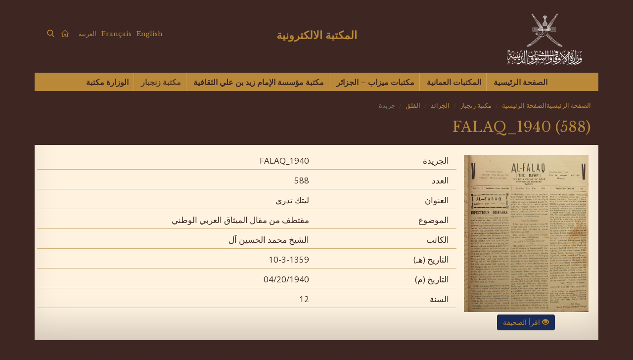

--- FILE ---
content_type: text/html; charset=UTF-8
request_url: https://elibrary.mara.gov.om/mktbtt-znjbar/aljraaed/alflq/jredtt/?id=1442
body_size: 71598
content:
<div style='display: none;'>
<!-- ggwp -->
<a href='https://skp.stifa.ac.id/'>news</a>
<a href="https://ballparkbus.com/">sukses303</a><br>
<a href="https://queenphotographers.com/">sboku99</a><br>
<a href='https://joinplay303.com/'>JOINPLAY303</a><br>
<a href='https://joinplay303.net/'>JOINPLAY303</a><br>
<a href='https://heylink.me/joinplay303/'>JOINPLAY303</a><br>
<a href="https://www.huechelbach.de/wp-content/pineda/enigma-algoritma-rng-membedah-jantung-matematis-di-balik-pg-soft.html">Enigma Algoritma RNG Membedah Jantung Matematis di Balik PG Soft</a><br>
<a href="https://www.huechelbach.de/wp-content/pineda/estetika-mahjong-ways-2-harmoni-antara-tradisi-tiongkok-dan-fisika-digital.html">Estetika Mahjong Ways 2 Harmoni Antara Tradisi Tiongkok dan Fisika Digital</a><br>
<a href="https://www.huechelbach.de/wp-content/pineda/misteri-scatter-hitam-anomali-visual-yang-jarang-terungkap-di-layar-ponsel.html">Misteri Scatter Hitam Anomali Visual yang Jarang Terungkap di Layar Ponsel</a><br>
<a href="https://www.huechelbach.de/wp-content/pineda/psikologi-warna-gates-of-olympus-mengapa-petir-zeus-memicu-adrenalin.html">Psikologi Warna Gates of Olympus Mengapa Petir Zeus Memicu Adrenalin?</a><br>
<a href="https://www.huechelbach.de/wp-content/pineda/fluktuasi-rtp-live-membaca-denyut-nadi-statistik-secara-real-time.html">Fluktuasi RTP Live Membaca Denyut Nadi Statistik Secara Real-Time</a><br>
<a href="https://www.huechelbach.de/wp-content/pineda/evolusi-mahjong-wins-3-transformasi-tile-klasik-menjadi-mahakarya-animasi.html">Evolusi Mahjong Wins 3 Transformasi Tile Klasik Menjadi Mahakarya Animasi</a><br>
<a href="https://www.huechelbach.de/wp-content/pineda/pesona-starlight-princess-studi-desain-karakter-anime-dalam-hiburan-digital.html">Pesona Starlight Princess Studi Desain Karakter Anime dalam Hiburan Digital</a><br>
<a href="https://www.huechelbach.de/wp-content/pineda/mekanika-scatter-emas-antara-ilusi-optik-dan-probabilitas-komputasi.html">Mekanika Scatter Emas Antara Ilusi Optik dan Probabilitas Komputasi</a><br>
<a href="https://www.huechelbach.de/wp-content/pineda/dinamika-scatter-mahjong-menganalisis-pola-transisi-yang-sering-terlewatkan.html">Dinamika Scatter Mahjong Menganalisis Pola Transisi yang Sering Terlewatkan</a><br>
<a href="https://www.huechelbach.de/wp-content/pineda/arsitektur-perangkat-lunak-pg-soft-standar-baru-pengalaman-pengguna-mobile.html">Arsitektur Perangkat Lunak PG Soft Standar Baru Pengalaman Pengguna Mobile</a><br>
<a href="https://www.huechelbach.de/wp-content/pineda/paradoks-probabilitas-menghitung-frekuensi-kemunculan-scatter-starlight.html">Paradoks Probabilitas Menghitung Frekuensi Kemunculan Scatter Starlight</a><br>
<a href="https://www.huechelbach.de/wp-content/pineda/simbolisme-kuno-di-era-modern-menelusuri-narasi-visual-gates-of-olympus.html">Simbolisme Kuno di Era Modern Menelusuri Narasi Visual Gates of Olympus</a><br>
<a href="https://www.huechelbach.de/wp-content/pineda/eksplorasi-algoritma-bagaimana-scatter-zeus-diprogram-dalam-kode-biner.html">Eksplorasi Algoritma Bagaimana Scatter Zeus Diprogram dalam Kode Biner?</a><br>
<a href="https://www.huechelbach.de/wp-content/pineda/anatomi-kemenangan-visual-mengupas-tuntas-efek-grafis-mahjong-ways-2.html">Anatomi Kemenangan Visual Mengupas Tuntas Efek Grafis Mahjong Ways 2</a><br>
<a href="https://www.huechelbach.de/wp-content/pineda/fenomena-scatter-hitam-langka-misterius-dan-penuh-teka-teki-statistik.html">Fenomena Scatter Hitam Langka, Misterius, dan Penuh Teka-Teki Statistik</a><br>
<a href="https://www.huechelbach.de/wp-content/pineda/korelasi-data-dan-momentum-memahami-cara-kerja-rtp-live-sebenarnya.html">Korelasi Data dan Momentum Memahami Cara Kerja RTP Live Sebenarnya</a><br>
<a href="https://www.huechelbach.de/wp-content/pineda/seni-komputasi-bagaimana-scatter-emas-mengubah-dinamika-permainan.html">Seni Komputasi Bagaimana Scatter Emas Mengubah Dinamika Permainan?</a><br>
<a href="https://www.huechelbach.de/wp-content/pineda/kompleksitas-mahjong-wins-3-ketika-strategi-bertemu-dengan-generator-acak.html">Kompleksitas Mahjong Wins 3 Ketika Strategi Bertemu dengan Generator Acak</a><br>
<a href="https://www.huechelbach.de/wp-content/pineda/resonansi-audio-visual-dampak-suara-tongkat-starlight-princess-pada-pemain.html">Resonansi Audio Visual Dampak Suara Tongkat Starlight Princess pada Pemain</a><br>
<a href="https://www.huechelbach.de/wp-content/pineda/di-balik-layar-pg-soft-teknologi-rendering-canggih-yang-memanjakan-mata.html">Di Balik Layar PG Soft Teknologi Rendering Canggih yang Memanjakan Mata</a><br>
<a href="https://maracanacd.com/blog/2026/semiotika-digital-mengupas-makna-tersembunyi-di-balik-scatter-zeus.html">Semiotika Digital Mengupas Makna Tersembunyi di Balik Scatter Zeus</a><br>
<a href="https://maracanacd.com/blog/2026/paradigma-baru-pg-soft-ketika-kode-biner-bertemu-seni-visual.html">Paradigma Baru PG Soft Ketika Kode Biner Bertemu Seni Visual</a><br>
<a href="https://maracanacd.com/blog/2026/anomali-statistik-mungkinkah-memprediksi-kemunculan-scatter-hitam.html">Anomali Statistik Mungkinkah Memprediksi Kemunculan Scatter Hitam?</a><br>
<a href="https://maracanacd.com/blog/2026/eskalasi-grafis-mahjong-ways-2-studi-banding-animasi-tradisional-vs-modern.html">Eskalasi Grafis Mahjong Ways 2 Studi Banding Animasi Tradisional vs Modern</a><br>
<a href="https://maracanacd.com/blog/2026/algoritma-deterministik-vs-rng-memahami-keacakan-murni-starlight-princess.html">Algoritma Deterministik vs RNG Memahami Keacakan Murni Starlight Princess</a><br>
<a href="https://maracanacd.com/blog/2026/volatilitas-data-rtp-live-perspektif-ilmu-data-data-science-terkini.html">Volatilitas Data RTP Live Perspektif Ilmu Data (Data Science) Terkini</a><br>
<a href="https://maracanacd.com/blog/2026/estetika-emas-psikologi-kemewahan-dalam-desain-scatter-emas.html">Estetika Emas Psikologi Kemewahan dalam Desain Scatter Emas</a><br>
<a href="https://maracanacd.com/blog/2026/mahjong-wins-3-sebuah-tinjauan-evolusi-mekanik-permainan.html">Mahjong Wins 3 Sebuah Tinjauan Evolusi Mekanik Permainan</a><br>
<a href="https://maracanacd.com/blog/2026/arketipe-mitologi-mengapa-gates-of-olympus-begitu-memikat-alam-bawah-sadar.html">Arketipe Mitologi Mengapa Gates of Olympus Begitu Memikat Alam Bawah Sadar?</a><br>
<a href="https://maracanacd.com/blog/2026/dekonstruksi-scatter-mahjong-simbolisme-tile-dalam-era-cyber.html">Dekonstruksi Scatter Mahjong Simbolisme Tile dalam Era Cyber</a><br>
<a href="https://maracanacd.com/blog/2026/harmoni-audio-visual-rahasia-imersi-total-pada-produk-pg-soft.html">Harmoni Audio-Visual Rahasia Imersi Total pada Produk PG Soft</a><br>
<a href="https://maracanacd.com/blog/2026/teori-chaos-dalam-rng-menelusuri-jejak-pola-yang-tak-terlihat.html">Teori Chaos dalam RNG Menelusuri Jejak Pola yang Tak Terlihat</a><br>
<a href="https://maracanacd.com/blog/2026/manajemen-probabilitas-membaca-tren-angka-di-balik-scatter-starlight.html">Manajemen Probabilitas Membaca Tren Angka di Balik Scatter Starlight</a><br>
<a href="https://maracanacd.com/blog/2026/geometri-fraktal-keindahan-matematika-pada-desain-scatter-hitam.html">Geometri Fraktal Keindahan Matematika pada Desain Scatter Hitam</a><br>
<a href="https://maracanacd.com/blog/2026/narasi-interaktif-bagaimana-starlight-princess-mengubah-cara-kita-bermain.html">Narasi Interaktif Bagaimana Starlight Princess Mengubah Cara Kita Bermain?</a><br>
<a href="https://maracanacd.com/blog/2026/inovasi-interface-bedah-ux-user-experience-pada-mahjong-ways-2.html">Inovasi Interface Bedah UX (User Experience) pada Mahjong Ways 2</a><br>
<a href="https://maracanacd.com/blog/2026/dinamika-fluktuatif-analisis-mendalam-terhadap-grafik-rtp-live.html">Dinamika Fluktuatif Analisis Mendalam Terhadap Grafik RTP Live</a><br>
<a href="https://maracanacd.com/blog/2026/simulacra-digital-representasi-dewa-yunani-dalam-gates-of-olympus.html">Simulacra Digital Representasi Dewa Yunani dalam Gates of Olympus</a><br>
<a href="https://maracanacd.com/blog/2026/komputasi-awan-dan-latensi-rendah-keunggulan-teknis-server-pg-soft.html">Komputasi Awan dan Latensi Rendah Keunggulan Teknis Server PG Soft</a><br>
<a href="https://maracanacd.com/blog/2026/momentum-kinetik-fisika-di-balik-jatuhnya-simbol-scatter-emas.html">Momentum Kinetik Fisika di Balik Jatuhnya Simbol Scatter Emas</a><br>

<!-- tara -->
<a href='https://imapeps.com/publik/analisi-pola-jitu-mahjong-ways-3-untuk-memahami-perubahan.html'>journal hari ini</a>
<a href='https://imapeps.com/publik/fakta-menarik-mengapa-scatter-hitam-mahjong.html'>journal hari ini</a>
<a href='https://imapeps.com/publik/langkah-upgrade-strategi-spin-mahjong-wins.html'>journal hari ini</a>
<a href='https://imapeps.com/publik/metodologi-baru-banjir-scatter-mahjong-ways.html'>journal hari ini</a>
<a href='https://imapeps.com/publik/panduan-lengkap-untuk-pemula-agar-paham-pola.html'>journal hari ini</a>
<a href='https://imapeps.com/publik/rahasia-industri-di-balik-pola-scatter-hitam-mahjong.html'>journal hari ini</a>
<a href='https://imapeps.com/publik/resep-kemenangan-cepat-di-mahjong-wins-3.html'>journal hari ini</a>
<a href='https://imapeps.com/publik/strategi-analisis-rtp-mahjong-ways-2-yang-sering.html'>journal hari ini</a>
<a href='https://imapeps.com/publik/tips-harian-mengatur-waktu-spin-mahjong-ways.html'>journal hari ini</a>
<a href='https://imapeps.com/publik/rahasia-waktu-kemunculan-scatter-emas-mahjong.html'>journal hari ini</a>
<a href='https://imapeps.com/publik/ilmu-sederhana-membaca-pola-rtp-mahjong-wins.html'>journal hari ini</a>
<a href='https://imapeps.com/publik/kumpulan-strategi-rtp-mahjong-wins-2-yang-terbukti.html'>journal hari ini</a>
<a href='https://imapeps.com/publik/metode-belajar-cepat-memahami-banjir-scatter-mahjong.html'>journal hari ini</a>
<a href='https://imapeps.com/publik/metode-efektif-meningkatkan-peluang-banjir-scatter.html'>journal hari ini</a>
<a href='https://imapeps.com/publik/panduan-memiliih-formasi-spin-mahjong-ways-3.html'>journal hari ini</a>
<a href='https://imapeps.com/publik/rahasia-formasi-spin-mahjong-ways-3-yang-sering.html'>journal hari ini</a>
<a href='https://imapeps.com/publik/step-praktis-memhami-pola-scatter-hitam-mahjong.html'>journal hari ini</a>
<a href='https://imapeps.com/publik/strategi-spin-bertahap-mahjong-wins-2-yang-banyak.html'>journal hari ini</a>
<a href='https://imapeps.com/publik/tips-baru-mengatur-kecepatan-spin-di-mahjong-ways.html'>journal hari ini</a>
<a href='https://imapeps.com/publik/ulasan-update-mahjong-wins-3-yang-banyak-mengubah.html'>journal hari ini</a>
<!-- up -->
<a href='https://rosaritoenlanoticia.info/wp-content/uploads/2026/01/5987/'>Tren Keberuntungan PG Soft 2026: Tips RTP & Waktu Optimal</a>
<a href='https://rosaritoenlanoticia.info/wp-content/uploads/2026/01/5988/'>PGSoft Transformasi Platform 2026: Pengalaman Bermain Lebih Lancar & Sistem Algoritma Dijelaskan Lengkap</a>
<a href='https://rosaritoenlanoticia.info/wp-content/uploads/2026/01/5990/'>RTP PG Soft 96%+: Panduan Analytics & Sistem Game Digital Berbasis Data</a>
<a href='https://rosaritoenlanoticia.info/wp-content/uploads/2026/01/5992/'>Tren Teknologi PG Soft 2026: Inovasi Mobile-First yang Mengubah Gameplay</a>
<a href='https://rosaritoenlanoticia.info/wp-content/uploads/2026/01/5993/'>PG Soft 2026: Peran Teknologi dalam Pengalaman Bermain Lebih Baik</a>
<a href='https://rosaritoenlanoticia.info/wp-content/uploads/2026/01/5996/'>Program Loyalitas PG Soft: Panduan Lengkap Maksimalkan Reward dengan Strategi Smart & Data-Driven</a>
<a href='https://loseangelbreak-new.github.io/daily-new/tren-rtp-live-terbaru-bikin-pola-bermain-lebih-akurat.html'>Tren RTP Live Terbaru Kini Bikin Pola Bermian Ikutan Menjadi Lebih Akurat</a>
<a href='https://loseangelbreak-new.github.io/daily-new/evaluasi-permainan-pg-soft-dengan-pendekatan-pola-dan-rtp-live-terbaru.html'>Evaluasi Permainan PG Soft Terlihat Jelas Dengan Pendekatan Pola Dan RTP Live Terbaru</a>
<a href='https://loseangelbreak-new.github.io/daily-new/strategi-halus-players-lama-membaca-pola-dan-rtp-di-pg-soft.html'>Strategi Halus Players Lama Dengan Membaca Perubahan Pada Pola Dan RTP Di PG Soft</a>
<a href='https://loseangelbreak-new.github.io/daily-new/data-rtp-live-pg-soft-menjelaskan-ritme-permainan-akurat.html'>Data RTP Live PG Soft Dinilai Mampu enjeleskan Ritme Permainan Secara Akurat</a>
<a href='https://loseangelbreak-new.github.io/daily-new/sorotan-utama-hari-ini-kemenangan-maksima-beruntun-rtp-live-harian-pg-soft.html'>Sorotan Utama Hari Ini Kemenangan MAksima Muncul Secara Beruntun Berkat Adanya RTP Live Harian</a>
<a href='https://loseangelbreak-new.github.io/daily-new/pg-soft-susunan-awal-2026-mesin-pola-terbaru-fokus-rtp-live-harian.html'>PG Soft Susunan Awal 2026 Lewat Mesin Pola Terbaru Dengan Fokus RTP Live</a>
<a href='https://loseangelbreak-new.github.io/daily-new/strategi-bertahan-awal-sesi-2026-pola-dan-rtp-live-harian-pg-soft.html'>Strategi Bertahan Di Awal Sesi Tahun 2026 Dengan Memanfaatkan Pola Dan RTP Live Terupdate Hari Ini</a>
<a href='https://loseangelbreak-new.github.io/daily-new/strategi-berbasis-rtp-live-dinilai-lebih-rasional-dan-efektif.html'>Strategi Berbasis RTP Live Dinilai Lebih Rasional Dan Efektif</a>
<a href='https://loseangelbreak-new.github.io/daily-new/indikasi-awal-rtp-live-pg-soft-terbaru-era-2026.html'>Indikasi Awal RTP Live PG Soft Terbaru Di Era 2026</a>
<a href='https://loseangelbreak-new.github.io/daily-new/dampak-alur-putaran-terhadap-pengalaman-permainan-slot-modern.html'>Dampak Alur Putaran Terhadap Keseluruhan Pengalaman Permainan Slot Modern</a>
<a href='https://loseangelbreak-new.github.io/daily-new/rtp-live-beri-sinyal-positif-bagi-pemain-pemula.html'>RTP Live Beri Sinyal Positif Bagi Pemain Pemula</a>
<a href='https://loseangelbreak-new.github.io/daily-new/insight-statistik-rtp-live-pg-soft-hari-ini.html'>Insight Statistik RTP Live PG Soft Hari Ini: Kenapa Pola Ini Sering Jadi Titik Balik Pemain</a>
<a href='https://loseangelbreak-new.github.io/daily-new/rtp-live-pragmatic-play-dalam-angka-pola-kecil-menentukan-hasil.html'>RTP Live Pragmatic Play Dalam Angka: Pola Kecil Yang Diam-Diam Menentukan Hasil</a>
<a href='https://loseangelbreak-new.github.io/daily-new/analisis-rtp-live-mengubah-cara-membaca-pola-pragmatic-play.html'>Analisis RTP Live Yang Mengubah Cara Pemain Membaca Pola Pragmatic Play</a>
<a href='https://loseangelbreak-new.github.io/daily-new/rtp-live-dalam-angka-nyata-cara-pemain-berpengalaman-membaca-pola-pg-soft.html'>RTP Live Dalam Angka Nyata: Cara Pemain Berpengalaman Membaca Pola PG Soft</a>
<a href='https://bmwpiam.ru/wp-content/uploads-webpc/uploads/2026/111'>Taktik Bermain PG SOFT 2026: Panduan Logika Algoritma & Visual Game Design</a>
<a href='https://bmwpiam.ru/wp-content/uploads-webpc/uploads/2026/112'>Strategi PG Soft 2026: Panduan Lengkap Maksimalkan Fitur Bonus dengan Logika Sistematis</a>
<a href='https://bmwpiam.ru/wp-content/uploads-webpc/uploads/2026/113'>Taktik PG Soft Terbaru: Hindari Kerugian dengan Logika Algoritma | Panduan Edukatif</a>
<a href='https://bmwpiam.ru/wp-content/uploads-webpc/uploads/2026/114'>Trik Main PG Soft: Panduan Pemula ke Pro Player</a>
<a href='https://bmwpiam.ru/wp-content/uploads-webpc/uploads/2026/115'>Waktu Terbaik PG SOFT di MONGGOJP: Rahasia Pola Malam yang Jarang Diketahui</a>
<a href='https://bmwpiam.ru/wp-content/uploads-webpc/uploads/2026/116'>Pola Berulang Slot: Jam Optimal PG SOFT 2026 di MONGGOJP - Strategi Terkini</a>
<a href='https://bmwpiam.ru/wp-content/uploads-webpc/uploads/2026/117'>Tips Bermain Pragmatic Play: Pola Spin Efektif & Logika Sistem untuk Pendekatan Cerdas</a>
<a href='https://bmwpiam.ru/wp-content/uploads-webpc/uploads/2026/118'>Memahami Sistem Pragmatic Play: Pendekatan Rasional & Logika RTP</a>
<a href='https://bmwpiam.ru/wp-content/uploads-webpc/uploads/2026/119'>Pola Terbaik Bermain Pragmatic Play: Panduan Pemula Berbasis Logika</a>
<a href='https://bmwpiam.ru/wp-content/uploads-webpc/uploads/2026/120'>Pola Spin 2026: Memahami Evolusi Sistem Pragmatic Play dengan Pendekatan Rasional</a>
<a href='https://bmwpiam.ru/wp-content/uploads-webpc/uploads/2026/121'>Pragmatic Play di MONGGOJP: Peluang Kemenangan 100x Lipat Lebih Mudah</a>
<a href='https://wincerwincer407-arch.github.io/blog/pg-soft-favorit-tahun-ini-tren-rtp-jadi-perhatian-penggemar.html'>PG Soft Favorit Tahun Ini: Mengapa Tren RTP Jadi Perhatian Banyak Penggemar</a>
<a href='https://wincerwincer407-arch.github.io/blog/pragmatic-play-rtp-terpercaya-popularitas-saat-ini.html'>Pragmatic Play RTP Terpercaya: Faktor Penting di Balik Popularitasnya Saat Ini</a>
<a href='https://wincerwincer407-arch.github.io/blog/baccarat-favorit-pemain-mobile-hiburan-digital.html'>Baccarat Favorit Pemain Mobile Jadi Alternatif Hiburan Digital yang Mudah Diakses</a>
<a href='https://wincerwincer407-arch.github.io/blog/pragmatic-play-popularitas-mobile.html'>Pragmatic Play Mobile Experience Dorong Popularitas Hiburan Digital Masa Kini</a>

<!-- jaya -->
<a href='https://fmu.ac.ug/wp-content/template/Scatter-Emas-Angka-RTP-Ini-Bikin-Banyak-Orang-Kaget.html'>Scatter Emas Tiba Tiba Ramai, Angka RTP Ini Bikin Banyak Orang Kaget</a>
<a href='https://fmu.ac.ug/wp-content/template/Kenapa-Mahjong-Ways-2-Terasa-Berubah.html'>Kenapa Mahjong Ways 2 Terasa Berubah? Polanya Mulai Disorot</a> 
<a href='https://fmu.ac.ug/wp-content/template/Pendekatan-Adaptif-Menghadapi-Dinamika-Scatter-Zeus-di-Olympus.html'>Pendekatan Adaptif Menghadapi Dinamika Scatter Zeus di Olympus</a> 
<a href='https://fmu.ac.ug/wp-content/template/Mengapa-Banyak-Pemain-Salah-Membaca-RTP-PG-Soft.html'>Mengapa Banyak Pemain Salah Membaca RTP PG Soft? Ini Penjelasannya</a> 
<a href='https://fmu.ac.ug/wp-content/template/Scatter-Starlight-dan-Cara-Pola-Kecil-Membentuk-Gambaran-Besar.html'>Scatter Starlight dan Cara Pola Kecil Membentuk Gambaran Besar</a> 
<a href='https://fmu.ac.ug/wp-content/template/Mengamati-Alur-Mahjong-Wins-3-Seperti-Pemain-yang-Sudah-Terbiasa.html'>Mengamati Alur Mahjong Wins 3 Seperti Pemain yang Sudah Terbiasa</a> 
<a href='https://fmu.ac.ug/wp-content/template/Membaca-Perbedaan-Scatter-Hitam-dan-Mahjong-Lewat-Pola-Jangka-Panjang.html'>Membaca Perbedaan Scatter Hitam dan Mahjong Lewat Pola Jangka Panjang</a> 
<a href='https://fmu.ac.ug/wp-content/template/Belajar-Membaca-Angka-Lewat-RTP-Tanpa-Terasa-Rumit.html'>Belajar Membaca Angka Lewat RTP Tanpa Terasa Rumit</a> 
<a href='https://fmu.ac.ug/wp-content/template/Cara-Mengamati-Pola-PG-Soft-Agar-Tren-Terlihat-Lebih-Jelas.html'>Cara Mengamati Pola PG Soft Agar Tren Terlihat Lebih Jelas</a> 
<a href='https://fmu.ac.ug/wp-content/template/Membaca-Scatter-Emas-dari-Perpaduan-RTP-dan-Pengamatan.html'>Membaca Scatter Emas dari Perpaduan RTP dan Pengamatan</a> 
<a href='https://opg-andrasevic.hr/wp-content/template/Cara-Pemain-Mahjong-Ways-2-Manfaatkan-Hasil-Game-untuk-Emas-ANTAM.html'>Cara Pemain Mahjong Ways 2 Manfaatkan Hasil Game untuk Emas ANTAM</a> 
<a href='https://opg-andrasevic.hr/wp-content/template/Strategi-Pemain-Mahjong-Ways-Amankan-Dana-Darurat-Lewat-Deposito-Perbankan.html'>Strategi Pemain Mahjong Ways Amankan Dana Darurat Lewat Deposito Perbankan</a> 
<a href='https://opg-andrasevic.hr/wp-content/template/Mahasiswa-Ini-Bagikan-Cerita-Upgrade-Laptop-Gaming-Berkat-Mahjong-Ways-3.html'>Mahasiswa Ini Bagikan Cerita Upgrade Laptop Gaming Berkat Mahjong Ways 3</a> 
<a href='https://opg-andrasevic.hr/wp-content/template/Karyawan-Korban-PHK-Bangun-Warung-Sembako-dari-Modal-Mahjong-Wins-2.html'>Karyawan Korban PHK Bangun Warung Sembako dari Modal Mahjong Wins 2</a> 
<a href='https://opg-andrasevic.hr/wp-content/template/Pak-Indra-Berhasil-Bangun-Usaha-Bengkel-Motor-Berkat-Mahjong-Wins.html'>Pak Indra Berhasil Bangun Usaha Bengkel Motor Berkat Mahjong Wins</a> 
<a href='https://opg-andrasevic.hr/wp-content/template/PG-Soft-Jadi-Awal-Cerita-Usaha-Kebun-Sawit-yang-Kini-Berkembang.html'>PG Soft Jadi Awal Cerita Usaha Kebun Sawit yang Kini Berkembang</a> 
<a href='https://opg-andrasevic.hr/wp-content/template/Modal-Usaha-Sarang-Walet-Ini-Berasal-dari-Game-Pragmatic-Play.html'>Modal Usaha Sarang Walet Ini Berasal dari Game Pragmatic Play</a> 
<a href='https://puravidasenderismo.es/wp-content/template/Mahjong-Ways-2-Jadi-Sorotan-Hasilnya-Dipakai-Beli-Emas-ANTAM.html'>Mahjong Ways 2 Jadi Sorotan Hasilnya Dipakai Beli Emas ANTAM</a>
<a href='https://puravidasenderismo.es/wp-content/template/Belajar-Mengelola-Modal-Usaha-Ayam-Geprek-dari-Game-Mahjong-Ways.html'>Belajar Mengelola Modal Usaha Ayam Geprek dari Game Mahjong Ways</a> 
<a href='https://puravidasenderismo.es/wp-content/template/Cerita-Mahasiswa-Akhirnya-Beli-Laptop-Gaming-Setelah-Bermain-Mahjong-Ways-3.html'>Cerita Mahasiswa Akhirnya Beli Laptop Gaming Setelah Bermain Mahjong Ways 3</a> 
<a href='https://puravidasenderismo.es/wp-content/template/Mahjong-Wins-2-Sebagai-Katalis-Keberhasilan-Driver-Ojol-Memiliki-Motor-Baru.html'>Mahjong Wins 2 Sebagai Katalis Keberhasilan Driver Ojol Memiliki Motor Baru</a> 
<a href='https://puravidasenderismo.es/wp-content/template/Titik-Balik-Karier-Pak-Indra-Memahami-Mahjong-Wins-dalam-Dunia-Nyata.html'>Titik Balik Karier Pak Indra: Memahami Mahjong Wins dalam Dunia Nyata</a> 
<a href='https://puravidasenderismo.es/wp-content/template/Hasil-Game-PG-Soft-Tak-Disangka-Bisa-Jadi-Modal-Kebun-Sawit.html'>Hasil Game PG Soft Tak Disangka Bisa Jadi Modal Kebun Sawit</a> 
<a href='https://puravidasenderismo.es/wp-content/template/Main-Game-Pragmatic-Play-Jadi-Modal-Usaha-Peternakan-Sarang-Walet.html'>Main Game Pragmatic Play Jadi Modal Usaha Peternakan Sarang Walet</a> 
<a href='https://www.viharabuddhagunabali.com/wp-content/blog/Cara-Pemain-Mahjong-Ways-2-Manfaatkan-Hasil-Game-untuk-Emas-ANTAM.html'>Cara Pemain Mahjong Ways 2 Manfaatkan Hasil Game untuk Emas ANTAM</a> 
<a href='https://www.viharabuddhagunabali.com/wp-content/blog/Strategi-Pemain-Mahjong-Ways-Amankan-Dana-Darurat-Lewat-Deposito-Perbankan.html'>Strategi Pemain Mahjong Ways Amankan Dana Darurat Lewat Deposito Perbankan</a> 
<a href='https://www.viharabuddhagunabali.com/wp-content/blog/Mahasiswa-Ini-Bagikan-Cerita-Upgrade-Laptop-Gaming-Berkat-Mahjong-Ways-3.html'>Mahasiswa Ini Bagikan Cerita Upgrade Laptop Gaming Berkat Mahjong Ways 3</a> 
<a href='https://www.viharabuddhagunabali.com/wp-content/blog/Karyawan-Korban-PHK-Bangun-Warung-Sembako-dari-Modal-Mahjong-Wins-2.html'>Karyawan Korban PHK Bangun Warung Sembako dari Modal Mahjong Wins 2</a> 
<a href='https://www.viharabuddhagunabali.com/wp-content/blog/Pak-Indra-Berhasil-Bangun-Usaha-Bengkel-Motor-Berkat-Mahjong-Wins.html'>Pak Indra Berhasil Bangun Usaha Bengkel Motor Berkat Mahjong Wins</a> 
<a href='https://www.viharabuddhagunabali.com/wp-content/blog/PG-Soft-Jadi-Awal-Cerita-Usaha-Kebun-Sawit-yang-Kini-Berkembang.html'>PG Soft Jadi Awal Cerita Usaha Kebun Sawit yang Kini Berkembang</a> 
<a href='https://www.viharabuddhagunabali.com/wp-content/blog/Modal-Usaha-Sarang-Walet-Ini-Berasal-dari-Game-Pragmatic-Play.html'>Modal Usaha Sarang Walet Ini Berasal dari Game Pragmatic Play</a> 
<a href='https://puravidasenderismo.es/wp-content/template/Analisis-Pola-Live-Game-sebagai-Kunci-Pengambilan-Keputusan-Profit.html'>Analisis Pola Live Game sebagai Kunci Pengambilan Keputusan Profit</a>
<a href='https://puravidasenderismo.es/wp-content/template/Mengungkap-Peran-Waktu-Bermain-Efektif-dalam-Mendorong-Profit-Maksimal.html'>Mengungkap Peran Waktu Bermain Efektif dalam Mendorong Profit Maksimal</a> 
<a href='https://puravidasenderismo.es/wp-content/template/Membaca-Grafik-Kemenangan-Lewat-RTP-dan-Variabilitas-Cara-Memahami-Pola-Profit.html'>Membaca Grafik Kemenangan Lewat RTP dan Variabilitas: Cara Memahami Pola Profit</a> 
<a href='https://puravidasenderismo.es/wp-content/template/Optimalisasi-Profit-Dimulai-dari-Keputusan-Pintar-Berani-yang-Rasional.html'>Optimalisasi Profit Dimulai dari Keputusan Pintar Berani yang Rasional</a> 
<a href='https://puravidasenderismo.es/wp-content/template/Strategi-Cerdas-Mengelola-Modal-di-Awal-2026-untuk-Pemain-Kasino-Online.html'>Strategi Cerdas Mengelola Modal di Awal 2026 untuk Pemain Kasino Online</a> 
<a href='https://selaraslawfirm.com/wp-content/template/Pendekatan-Adaptif-dalam-Live-Game-untuk-Mengoptimalkan-Hasil.html'>Pendekatan Adaptif dalam Live Game untuk Mengoptimalkan Hasil</a> 
<a href='https://selaraslawfirm.com/wp-content/template/Cara-Waktu-Bermain-yang-Efektif-Membentuk-Hasil-Profit-Jangka-Panjang.html'>Cara Waktu Bermain yang Efektif Membentuk Hasil Profit Jangka Panjang</a> 
<a href='https://selaraslawfirm.com/wp-content/template/Strategi-Analyses-Grafik-Peran-RTP-dan-Variabilitas-dalam-Profit.html'>Strategi Analyses Grafik: Peran RTP dan Variabilitas dalam Profit</a> 
<a href='https://selaraslawfirm.com/wp-content/template/Antara-Risiko-dan-Peluang-Strategi-Terukur-yang-Mengantar-Pemain-ke-Profit.html'>Antara Risiko dan Peluang: Strategi Terukur yang Mengantar Pemain ke Profit</a> 
<a href='https://selaraslawfirm.com/wp-content/template/Pola-Bermain-Kasino-Online-yang-Lebih-Stabil-untuk-Awal-Tahun-2026.html'>Pola Bermain Kasino Online yang Lebih Stabil untuk Awal Tahun 2026</a> 
<a href='https://fmu.ac.ug/wp-content/template/Strategi-Dinamis-Live-Game-Mengikuti-Tren-Pola-dan-Menang.html'>Strategi Dinamis Live Game: Mengikuti Tren Pola dan Menang dengan Adaptasi Cepat</a> 
<a href='https://fmu.ac.ug/wp-content/template/Strategi-Efektif-Mengelola-Waktu-Bermain-untuk-Maksimalkan-Profit.html'>Strategi Efektif Mengelola Waktu Bermain untuk Maksimalkan Profit</a> 
<a href='https://fmu.ac.ug/wp-content/template/Variabilitas-dan-RTP-Cara-Pintar-Memaksimalkan-Profit.html'>Variabilitas dan RTP: Cara Pintar Memaksimalkan Profit dengan Risiko Terkendali</a> 
<a href='https://fmu.ac.ug/wp-content/template/Konsistensi-Hasil-Cara-Efektif-Mengelola-Risiko-Tanpa-Stres.html'>Konsistensi Hasil: Cara Efektif Mengelola Risiko Tanpa Stres</a> 
<a href='https://fmu.ac.ug/wp-content/template/Strategi-Modern-Mengelola-Modal-di-Era-Kasino-Online-2026.html'>Strategi Modern Mengelola Modal di Era Kasino Online 2026</a> 
<a href='https://opg-andrasevic.hr/wp-content/template/Memahami-Pola-Live-Game-untuk-Strategi-Profit-yang-Efektif.html'>Memahami Pola Live Game untuk Strategi Profit yang Efektif</a> 
<a href='https://opg-andrasevic.hr/wp-content/template/Bagaimana-Pola-Waktu-Bermain-Mempengaruhi-Performa-Profit.html'>Bagaimana Pola Waktu Bermain Mempengaruhi Performa Profit</a> 
<a href='https://opg-andrasevic.hr/wp-content/template/RTP-dan-Variabilitas-dalam-Grafik-Kunci-Memahami-Kemenangan.html'>RTP dan Variabilitas dalam Grafik: Kunci Memahami Kemenangan</a> 
<a href='https://opg-andrasevic.hr/wp-content/template/Profit-Maksimal-Datang-dari-Kombinasi-Analisis-dan-Keberanian.html'>Profit Maksimal Datang dari Kombinasi Analisis dan Keberanian</a> 
<a href='https://opg-andrasevic.hr/wp-content/template/Cara-Pemain-Profesional-Menyusun-Pola-Bermain-Kasino-Online-di-Tahun-2026.html'>Cara Pemain Profesional Menyusun Pola Bermain Kasino Online di Tahun 2026</a> 
<a href='https://nixon3d.com/wp-content/blog/Jadi-Pengusaha-Sukses-Berkat-Mahjong-Ways.html'>Awalnya Cuma Pengangguran Akhirnya Jadi Pengusaha Sukses Berkat Mahjong Ways</a>
<a href='https://nixon3d.com/wp-content/blog/Kebun-Sawit-Dengan-Modal-Dari-Mahjong-Ways-2-PG-Soft.html'>Awal Mula Usaha Kebun Sawit Dengan Modal Dari Mahjong Ways 2 PG Soft</a> 
<a href='https://nixon3d.com/wp-content/blog/Bagaimana-Seorang-Pengusaha-Sarang-Walet-Mendapat-Modal.html'>Bagaimana Seorang Pengusaha Sarang Walet Mendapat Modal Lewat Mahjong Ways 3</a> 
<a href='https://nixon3d.com/wp-content/blog/Mahjong-Ways-atau-Mahjong-Wins-3-yang-Lebih-Menguntungkan.html'>Banyak Pemain Penasaran! Mahjong Ways atau Mahjong Wins 3 yang Lebih Menguntungkan?</a> 
<a href='https://nixon3d.com/wp-content/blog/Apa-yang-Membedakan-Blackjack-dari-Permainan-Kartu-Online-Lainnya.html'>Apa yang Membedakan Blackjack dari Permainan Kartu Online Lainnya</a> 
<a href='https://nixon3d.com/wp-content/blog/Cara-Membaca-Pola-RTP-PG-Soft-Terbaru-untuk-Pemula.html'>Terungkap! Cara Membaca Pola RTP PG Soft Terbaru untuk Pemula</a> 
<a href='https://nixon3d.com/wp-content/blog/Alasan-Baccarat-Jadi-Game-Favorit-karena-Menang-Lebih-Mudah.html'>Pemain Wajib Tahu! Alasan Baccarat Jadi Game Favorit karena Menang Lebih Mudah</a> 
<a href='https://nixon3d.com/wp-content/blog/Agen-SBOBET-No-1-yang-Jadi-Favorit-Pemain.html'>Agen SBOBET No 1 yang Jadi Favorit Pemain Berkat Koleksi Permainan Lengkap</a> 
<a href='https://nixon3d.com/wp-content/blog/Detik-detik-Scatter-Hitam-Muncul-di-Mahjong-Ways-2-Hari-Ini.html'>Terungkap! Detik-detik Scatter Hitam Muncul di Mahjong Ways 2 Hari Ini</a> 
<a href='https://nixon3d.com/wp-content/blog/Cara-Memanfaatkan-Pola-Rahasia-Mahjong-Wins-2-Pragmatic-Play.html'>Cara Memanfaatkan Pola Rahasia Mahjong Wins 2 Pragmatic Play untuk Hasil Maksimal</a> 
<a href='https://vladbirdu.com/blog/Pengusaha-Ini-Ungkap-Cara-Jadi-Sukses-dengan-Pola-Game-Mahjong-Ways.html'>Pengusaha Ini Ungkap Cara Jadi Sukses dengan Pola Game Mahjong Ways</a> 
<a href='https://vladbirdu.com/blog/Dari-Game-Mahjong-Ways-2-PG-Soft-Jadi-Pengusaha-Kebun-Sawit-Sukses.html'>Dari Game Mahjong Ways 2 PG Soft Jadi Pengusaha Kebun Sawit Sukses</a> 
<a href='https://vladbirdu.com/blog/Pengusaha-Sarang-Walet-Ungkap-Tips-Modal-dari-Bermain-Mahjong-Ways-3.html'>Pengusaha Sarang Walet Ungkap Tips Modal dari Bermain Mahjong Ways 3</a> 
<a href='https://vladbirdu.com/blog/Scatter-Emas-Lebih-Mudah-Didapat-di-Mahjong-Ways-atau-Mahjong-Wins-3.html'>Scatter Emas Lebih Mudah Didapat di Mahjong Ways atau Mahjong Wins 3? Simak Faktanya!</a> 
<a href='https://vladbirdu.com/blog/Mengapa-Blackjack-Dianggap-Lebih-Mudah-Dipelajari-oleh-Pemain-Baru.html'>Mengapa Blackjack Dianggap Lebih Mudah Dipelajari oleh Pemain Baru</a> 
<a href='https://vladbirdu.com/blog/Pola-PG-Soft-Terbaru-yang-Bisa-Bikin-Pemula-Cepat-Paham-Strategi-RTP.html'>Pola PG Soft Terbaru yang Bisa Bikin Pemula Cepat Paham Strategi RTP</a> 
<a href='https://vladbirdu.com/blog/Kemenangan-Baccarat-Ternyata-Lebih-Mudah-dari-yang-Dibayangkan.html'>Banyak Pemain Terkejut! Kemenangan Baccarat Ternyata Lebih Mudah dari yang Dibayangkan</a> 
<a href='https://vladbirdu.com/blog/Game-Lengkap-Jadi-Faktor-Agen-SBOBET-Ini-Jadi-No-1-di-Mata-Pemain.html'>Game Lengkap Jadi Faktor Agen SBOBET Ini Jadi No 1 di Mata Pemain</a> 
<a href='https://vladbirdu.com/blog/Strategi-Pola-Jam-Profit-Terbaru-Saat-Scatter-Hitam-Muncul-di-Mahjong-Ways-2.html'>Strategi Pola Jam Profit Terbaru Saat Scatter Hitam Muncul di Mahjong Ways 2</a> 
<a href='https://vladbirdu.com/blog/Strategi-Jitu-untuk-Mengoptimalkan-Mahjong-Wins-2-Pragmatic-Play-dan-Jadi-Sultan.html'>Strategi Jitu untuk Mengoptimalkan Mahjong Wins 2 Pragmatic Play dan Jadi Sultan</a>
<!-- jasa -->
<a href='https://www.ceskaloznice.cz'>https://www.ceskaloznice.cz</a> <a href='https://ppcefekt.pl/'>https://ppcefekt.pl/</a> <a href='https://www.nabytekkunc.cz/'>https://www.nabytekkunc.cz/</a><a href='https://amarta99.org/'>https://amarta99.org/</a>  <a href='https://suryajp.cc/'>https://suryajp.cc/</a>
<a href='https://agidenim.com/'>agidenim</a> <a href='https://restaurantenube.com/'></a>
<a href='https://boitronthucpham.com/'>boitronthucpham</a> <a href='https://raulanton.com/'>raulanton</a> <a href='https://mondebiscuit.com/'>mondebiscuit</a> <a href='https://deafdw.gr/'>deafdw</a> <a href='https://aaii.co.in/'>aaii</a> <a href='https://adisankarafoundation.org/'>adisankarafoundation</a> <a href='https://adoremission.in/'>adoremission</a> <a href='https://airwingacademy.com/'>airwingacademy</a> <a href='https://amardeepeyecare.com/'>amardeepeyecare</a> <a href='https://amigotech.in/'>amigotech</a> <a href='https://aruvippurammadom.org/'>aruvippurammadom</a> <a href='https://asikerala.com/'>asikerala</a> <a href='https://bharatbhavankerala.org/'>bharatbhavankerala</a> <a href='https://bluechipwll.com/'>bluechipwll</a> <a href='https://boffincontrol.com/'>boffincontrol</a> <a href='https://brookeportglobal.com/'>brookeportglobal</a> <a href='https://carelinks.in/'>carelinks</a> <a href='https://chembaitrust.com/'>chembaitrust</a> <a href='https://divinesupermarket.co.in/'>divinesupermarket</a> <a href='https://dmintllc.com/'>dmintllc</a> <a href='https://dranupama.in/'>dranupama</a> <a href='https://drharishchandran.com/'>drharishchandran</a> <a href='https://drsunilmenon.com/'>drsunilmenon</a> <a href='https://drvineethvascularsurgery.com/'>drvineethvascularsurgery</a> <a href='https://flourishinternational.in/'>flourishinternational</a> <a href='https://genetika.in/'>genetika</a> <a href='https://getsetgolearning.com/'>getsetgolearning</a> <a href='https://gforgenius.in/'>gforgenius</a> <a href='https://globalsofttvm.in/'>globalsofttvm</a> <a href='https://hometech.net.in/'>hometech</a> <a href='https://iase.in/'>iase</a> <a href='https://imapeps.com/'>imapeps</a> <a href='https://www.indianthozhilali.com/'>indianthozhilali</a> <a href='https://intuckerala.org/'>intuckerala</a> <a href='https://jabreen.com/'>jabreen</a> <a href='https://jandjassociate.in/'>jandjassociate</a> <a href='https://jointsolution.in/'>jointsolution</a> <a href='https://kariyamkulathamma.org/'>kariyamkulathamma</a> <a href='https://karunyaguidance.org/'>karunyaguidance</a> <a href='https://kksudhakaran.com/'>kksudhakaran</a> <a href='https://learningmask.com/'>learningmask</a> <a href='https://malankaraboyshome.org/'>malankaraboyshome</a> <a href='https://mandalaptllc.com/'></a> <a href='https://medicbiologicals.com/'></a> <a href='https://memoriesholidaysinkerala.com/'></a> <a href='https://nandanamhomestay.com/'></a> <a href='https://natureflowtvm.com/'></a> <a href='https://nirvanadesignz.com/'></a> <a href='https://ourspace.co.in/'></a> <a href='https://overalltrust.com/'></a> <a href='https://poornimarestaurant.com/'></a> <a href='https://safesecusys.com/'></a> <a href='https://shivarishiyoga.com/'></a> <a href='https://sivajibuilders.com/'></a> <a href='https://smartclinictvm.com/'></a> <a href='https://sportsdoctortvm.com/'></a> <a href='https://sslogisticstrv.com/'></a> <a href='https://stvincentsdiabeticcentre.org/'></a>  <a href='https://trinityenterprises.co.in/'></a> <a href='https://trinityheatexchanger.com/'></a> <a href='https://trivandrumshortstays.com/'></a> <a href='https://tytuition.com/'></a> <a href='https://vedic4.com/'></a> <a href='https://vesatindia.com/'></a> <a href='https://vidyadhirajainternational.org/'></a> <a href='https://weldingtraining.in/'></a> <a href='https://zebxpharma.in/'></a> <a href='https://zenmentors.com/'></a> <a href='https://www.casaruralcazorla.com/'>casaruralcazorla</a> <a href='https://www.jaenrural.com/'>jaenrural</a> <a href='https://agidenim.com'>agidenim</a> <a href='https://www.diskubota.com/'>diskubota</a> <<a href='https://praiseads.com/'>praiseads</a> <a href='https://olgaarce.com/'>olgaarce</a> <a href='https://dynamicvishva.in'>dynamicvishva</a> <a href='https://compuretail.com'>compuretail</a> <a href='https://maitreshygiene.ma/'>maitreshygiene</a> <a href='https://rumahspabali.com/'>rumahspabali</a> <a href='https://www.faevyt.org.ar/'>faevyt</a> <a href='https://sada.org.ar'>sada</a> <a href='https://styledebates.com'>styledebates</a> <a href='https://media.ama.edu/'>media</a> <a href='https://polinizadores.com'>polinizadores</a> <<a href='https://uve.com.tr'>uve</a> <a href='https://transcampos.log.br'>transcampos</a> <a href='https://stefanruiz.com'>stefanruiz</a> <a href='https://fortheloveofchickens.com/'>fortheloveofchickens</a> <a href='https://dolawofattraction.com'>dolawofattraction</a> <a href='https://thecomfysofastudio.co.uk/'>thecomfysofastudio</a> <a href='https://relax-n-travel.com'>relax n travel</a> <a href='https://aismarine.com.au'>aismarine</a> <a href='https://www.indonesiaupdate.id/'>indonesia update</a> <a href='https://amitabhshah.com/'>amitabhshah</a> <a href='https://papyrustravel.com'>papyrus travel</a> <a href='https://alizaibfoundation.org/'></a> <a href='https://www.insagres.com/'></a> <a href='https://natclinic.com/'></a> <a href='https://erconstructionatl.com/'></a> </a> <a href='https://anfec.org.mx/'></a> <a href='https://www.viviendadigna.org.ar/'></a> <a href='https://colbionqn.com.ar/'></a> <a href='https://acasadocaminho.org.br/'></a> <a href='https://www.athenajf.com.br/'></a> <a href='https://www.caiotirapaniadvogados.com.br/'>caiotirapaniadvogados</a> <a href='https://cartonwega.com.br/'>cartonwega</a> <a href='https://www.cave.com.br/'>cave</a> <a href='https://www.chafarizdasquatroestacoes.com.br/'>chafarizdasquatroestacoes</a> <a href='https://cirurgiadojoelhojuizdefora.com.br/'>cirurgiadojoelhojuizdefora</a> <a href='https://www.clidef.com.br/'>clidef</a> <a href='https://clinicaramosjf.com.br/'>clinicaramosjf</a> <a href='https://confiancadedetizadora.com.br/'>confiancadedetizadora</a> <a href='https://www.copfisioterapia.com.br/'>copfisioterapia</a> <a href='https://corpusnucleodedanca.com.br/'></a> <a href='https://www.dispropan.com.br/'></a> <a href='https://drsamuellopes.com.br/'></a> <a href='https://www.espacomariaines.com.br/'></a> <a href='https://etisabelweiss.com.br/'></a> <a href='https://www.fabianarettore.com.br/'></a> <a href='https://www.filocalia.com.br/'></a> <a href='https://www.financiasaude.com.br/'></a> <a href='https://www.helenise-art.com/'></a> <a href='https://homescapeportugal.com/'></a> <a href='https://i9promocoes.com/'></a> <a href='https://www.ieepeducacao.com.br/'></a> <a href='https://ifpgposgraduacao.com.br/'></a> <a href='https://impressoraonline.com.br'></a> <a href='https://www.institutoempresariar.com.br/'></a> <a href='https://www.ipanemavip.com.br/'></a> <a href='https://www.jfmarcasepatentes.com.br/'></a> <a href='https://www.lawall.com.br/'></a> <a href='https://maisconsultoria.com.br/'></a> <a href='https://www.melpoejo.com.br/'></a> <a href='https://metodobusquet.com/'></a> <a href='https://www.migotohonda.com.br'></a> <a href='https://www.multicorescosmeticos.com.br/'></a> <a href='https://www.onecuiaba.com.br/'></a> <a href='https://www.ortodontiasergiocasarim.com/'></a> <a href='https://www.pontadomorrohotel.com.br/'></a> <a href='https://www.ppghsuerj.pro.br/'></a> <a href='https://www.prosportjf.com.br/'></a> <a href='https://pururucadetiradentes.com.br/'>pururucadetiradentes</a> <a href='https://residencialvistaalegre.com.br/'>residencialvistaalegre</a> <a href='https://rodrigueseseixas.com.br/'>rodrigueseseixas</a> <a href='https://sagrescriativa.com.br/'>sagrescriativa</a> <a href='https://www.suzanaazevedo.com.br/'>suzanaazevedo</a> <a href='https://www.tidimarhospitalar.com.br/'>tidimarhospitalar</a> <a href='https://titaniumgoiabeiras.com.br/'>titaniumgoiabeiras</a> <a href='https://www.trackaligner.com.br/'>trackaligner</a> <a href='https://villapaolucci.com.br/'></a> <a href='https://www.yuks.com.br/'>yuks</a>  <a href='https://gcdharamshala.in/'>gcdharamshala</a> <a href='https://dimigroup.com.ar/'>dimi group</a> <a href='https://farodigital.org/'>faro digital</a> <a href='https://inspiro.com/'>inspiro</a> <a href='https://www.grupoisos.com/'>isos media group</a> <a='https://www.lppsp.id/'>monggojp</a>

<!-- kw -->

<a href='https://stvincentsdiabeticcentre.org/information/wala-meron/index.html'>wala meron</a>
<a href='https://stvincentsdiabeticcentre.org/information/digmaan/index.php'>digmaan</a>
<a href='https://stvincentsdiabeticcentre.org/information/casino-online-terpercaya/index.php'>live casino</a>
<a href='https://stvincentsdiabeticcentre.org/information/sportbook-saba-sport/index.php'>saba sport</a>
<a href='https://stvincentsdiabeticcentre.org/intro/index.php'>live sabung ayam</a>
<a href='https://stvincentsdiabeticcentre.org/destiny/index.php'>sv388</a>
<a href='https://stvincentsdiabeticcentre.org/news/index.php'>live casino</a>
<a href='https://stvincentsdiabeticcentre.org/pages/index.php'>saba sport</a>
<a href='https://pieng.co.za/forum/'>joinplay303</a>
<a href='https://pieng.co.za/design/index.php'>joinplay303</a>
<a href='https://pieng.co.za/energy/index.php'>joinplay303</a>
<a href='https://pieng.co.za/projects/index.php'>joinplay303</a>
<a href='https://pieng.co.za/berita/get.php'>joinplay303</a>

<a href="https://protegie.com/wp-content/intertwined/pasang-pola-super-scatter-suryajp-yang-diam-diam-jadi-favorit-komunitas.html">Pasang Pola Super Scatter SURYAJP yang Diam-Diam Jadi Favorit Komunitas</a>
<a href="https://protegie.com/wp-content/intertwined/desain-mahjong-wins-3-pengaruh-scatter-hitam.html">Desain Mahjong Wins 3 Disebut Pengaruh Scatter Hitam, Ini Penjelasan Lengkap di SURYAJP</a>
<a href="https://protegie.com/wp-content/intertwined/kenapa-scatter-hitam-mahjong-wins-3-terasa-aktif-di-jam-tertentu-analisis-rtp-suryajp.html">Kenapa Scatter Hitam Mahjong Wins 3 Terasa Aktif di Jam Tertentu? Analisis RTP SURYAJP</a>
<a href="https://protegie.com/wp-content/intertwined/putaran-manual-vs-otomatis-super-scatter-mahjong-wins-3.html">Putaran Manual vs Otomatis, Mana Lebih Dekat ke Super Scatter Mahjong Wins 3? Mahasiswi Bandung Temukan Celah!</a>
<a href="https://protegie.com/wp-content/intertwined/kelola-penghasilan-harian-go-car-scatter-hitam-suryajp.html">Kelola Penghasilan Harian Go-Car, Scatter Hitam SURYAJP Jadi Perbincangan</a>
<a href='https://trinityheatexchanger.com/'>joinplay303</a>
<a href='https://johnbiggsbooks.com/contact/'>joinplay303</a>
<a href='https://kudagid.ru/toro/live-casino-2.php'>Situs Liver Casino</a>
<a href='https://johnbiggsbooks.com/agenda/'>joinplay303</a>
<a href='https://johnbiggsbooks.com/system/'>joinplay303</a>
<a href='https://johnbiggsbooks.com/upload/'>joinplay303</a>
<a href="https://zodiacpscacademy.com/wp-admin/blog/berapa-modal-aman-coba-pola-scatter-hitam-mahjong-wins-3-di-suryajp.html">Berapa Modal Aman Coba Pola Scatter Hitam Mahjong Wins 3 di SURYAJP</a>
<a href="https://zodiacpscacademy.com/wp-admin/blog/total-strategi-penjaga-kios-mengejar-scatter-hitam-tanpa-boros-modal.html">Total Strategi Penjaga Kios Saat Mengejar Scatter Hitam Tanpa Boros Modal</a>
<a href="https://zodiacpscacademy.com/wp-admin/blog/kenapa-super-scatter-suryajp-mengelola-usaha-kecil.html">Kenapa Super Scatter SURYAJP Sering Dianalogikan Seperti Mengelola Usaha Kecil</a>
<a href="https://zodiacpscacademy.com/wp-admin/blog/kirim-cerita-mahasiswi-bandung-super-scatter-suryajp.html">Kirim Cerita Nyata Mahasiswi Bandung Andalkan Super Scatter di SURYAJP untuk Bayar UKT</a>
<a href="https://zodiacpscacademy.com/wp-admin/blog/mahjong-wins-3-dan-scatter-hitam-suryajp-tren-baru-di-lingkaran-kelas-bisnis-online.html">Mahjong Wins 3 dan Scatter Hitam SURYAJP, Tren Baru di Lingkaran Kelas Bisnis Online</a>
<a href='https://zenmentors.com/'>joinplay303</a>
<a href='https://drvineethvascularsurgery.com/'>joinplay303</a>
<a href='https://zenmentors.com/agenda/'>joinplay303</a>
<a href='https://drvineethvascularsurgery.com/agenda/'>joinplay303</a>
<a href='https://drvineethvascularsurgery.com/dessert/'>joinplay303</a>
<a href='https://floriculturakalachue.com.br/'>joinplay303</a>
<a href='https://floriculturakalachue.com.br/berita/'>joinplay303</a>
<a href='https://floriculturakalachue.com.br/shopbrand/'>joinplay303</a>
<a href='https://floriculturakalachue.com.br/product/'>joinplay303</a>
<a href='https://floriculturakalachue.com.br/contact/'>joinplay303</a>
<a href='https://puskesmaspenjaringan.com/'>joinplay303</a>
<a href='https://theinspiredhome.org/'>joinplay303</a>
<a href='https://puskesmaspenjaringan.com/page/ultimate/'>JOINPLAY303 : Hadirkan Slot Online Stabil, Agen SV388 Resmi, Dan Sabung Ayam Real-Time</a>
<a href='https://puskesmaspenjaringan.com/page/general/'>JOINPLAY303: Platform Sabung Ayam Resmi Dan Terpercaya Dengan Sistem Live Real-Time</a>
<a href='https://puskesmaspenjaringan.com/page/themes/'>JOINPLAY303: Slot Online Server Luar Dengan Akses Global Dan Performa Stabil</a>
<a href='https://puskesmaspenjaringan.com/page/plugins/'>JOINPLAY303: Live Casino Online Dengan Dealer Profesional Dan Streaming Real-Time Tanpa Delay</a>
<a href='https://puskesmaspenjaringan.com/page/mordekaiser/'>JOINPLAY303 : Sebagai Agen SBOBET Resmi Dengan Mix Parlay Yang Mudah Diakses</a>
<a href='https://library.unbp.ac.id/'>joinplay303</a>
<a href='https://bmwpiam.ru/'>joinplay303</a>
<a href='https://messagedly.com/'>joinplay303</a>
<a href='https://thewinningpoints.com/'>joinplay303</a>
<a href='https://portal.unbp.ac.id/'>joinplay303</a>
<a href="https://ardelucus.com/assets/img/2025/dec/789001/">joinplay303</a>
<a href="https://ardelucus.com/assets/img/2025/dec/789002/">joinplay303</a>
<a href="https://ardelucus.com/assets/img/2025/dec/789003/">joinplay303</a>
<a href="https://ardelucus.com/assets/img/2025/dec/789004/">joinplay303</a>
<a href="https://ardelucus.com/assets/img/2025/dec/789005/">joinplay303</a>
<a href="https://ardelucus.com/assets/img/2025/dec/774111/">joinplay303</a>
<a href="https://ardelucus.com/assets/img/2025/dec/774112/">joinplay303</a>
<a href="https://ardelucus.com/assets/img/2025/dec/774113/">joinplay303</a>
<a href="https://ardelucus.com/assets/img/2025/dec/774114/">joinplay303</a>
<a href="https://ardelucus.com/assets/img/2025/dec/774115/">joinplay303</a>
<a href="https://ardelucus.com/assets/img/2025/dec/446321/">joinplay303</a>
<a href="https://ardelucus.com/assets/img/2025/dec/446322/">joinplay303</a>
<a href="https://ardelucus.com/assets/img/2025/dec/446323/">joinplay303</a>
<a href="https://ardelucus.com/assets/img/2025/dec/446324/">joinplay303</a>
<a href="https://ardelucus.com/assets/img/2025/dec/446325/">joinplay303</a>
<a href="https://ardelucus.com/assets/img/2025/dec/252111/">joinplay303</a>
<a href="https://ardelucus.com/assets/img/2025/dec/252112/">joinplay303</a>
<a href="https://ardelucus.com/assets/img/2025/dec/252113/">joinplay303</a>
<a href="https://ardelucus.com/assets/img/2025/dec/252114/">joinplay303</a>
<a href="https://ardelucus.com/assets/img/2025/dec/252115/">joinplay303</a>
<a href="https://soliskin.github.io/bjartr/">pg soft</a>
<a href="https://thechutneystudios.github.io/squid/">slot online</a>
<a href="https://quickspawnux.github.io/bjarr/">pg slot</a>
<a href="https://repository-ugm.github.io/forum/">pg soft</a>
<a href='https://mozon-tech.com/'>joinplay303</a>
<a href='https://praiseads.com/'>joinplay303</a>
<a href="https://https://loseangelbreak-new.github.io/daily-new/">pg slot</a>
<a href='https://stvincentsdiabeticcentre.org/'>joinplay303</a>
<a href='https://suitefleet.com/well.php'>joinplay303</a>
<a href="https://sang-pengembala.github.io/informasi/">slot online</a>
<a href='https://relax-n-travel.com/'>joinplay303</a>
<a href='https://trinityheatexchanger.com/'>joinplay303</a>
<a href='https://ardelucus.com/'>joinplay303</a>
<a href='https://maitreshygiene.ma/'>joinplay303</a>
</div><!DOCTYPE html>
<html dir="rtl" lang="ar" class="no-js">
<head>
	<meta charset="UTF-8">
	<meta name="viewport" content="width=device-width, initial-scale=1, maximum-scale=1, user-scalable=0">
	<link rel="profile" href="http://gmpg.org/xfn/11">
	<link rel="pingback" href="https://elibrary.mara.gov.om/xmlrpc.php">
	<script>(function(html){html.className = html.className.replace(/\bno-js\b/,'js')})(document.documentElement);</script>
<title>جريدة &#8211; Electronic Library</title>
<link rel="alternate" hreflang="en" href="https://elibrary.mara.gov.om/en/zanzibar-library/newspapers/al-falaq/newspaper/" />
<link rel="alternate" hreflang="fr" href="https://elibrary.mara.gov.om/fr/fonds-zanzibar/journaux/al-falaq/journal/" />
<link rel="alternate" hreflang="ar" href="https://elibrary.mara.gov.om/mktbtt-znjbar/aljraaed/alflq/jredtt/" />
<link rel='dns-prefetch' href='//fonts.googleapis.com' />
<link rel='dns-prefetch' href='//maxcdn.bootstrapcdn.com' />
<link rel='dns-prefetch' href='//s.w.org' />
<link rel='stylesheet' id='bootstrap-style-css'  href='https://elibrary.mara.gov.om/wp-content/themes/elibrary/assets/vendor/bootstrap/css/bootstrap.min.css' type='text/css' media='all' />
<link rel='stylesheet' id='animate-style-css'  href='https://elibrary.mara.gov.om/wp-content/themes/elibrary/assets/css/animate.css' type='text/css' media='all' />
<link rel='stylesheet' id='lib-structure-menu-top-stylesheet-css'  href='https://elibrary.mara.gov.om/wp-content/themes/elibrary/lib/structure/menu/top/menu.css' type='text/css' media='all' />
<link rel='stylesheet' id='child-style-css'  href='https://elibrary.mara.gov.om/wp-content/themes/elibrary/style.css' type='text/css' media='all' />
<link rel='stylesheet' id='google-font-css-css'  href='//fonts.googleapis.com/css?family=Libre+Baskerville%3A400%2C400i%2C700%7COpen+Sans%3A400%2C400i%2C700%2C700i' type='text/css' media='all' />
<link rel='stylesheet' id='font-awesom-css-css'  href='//maxcdn.bootstrapcdn.com/font-awesome/4.7.0/css/font-awesome.min.css' type='text/css' media='all' />
<link rel='https://api.w.org/' href='https://elibrary.mara.gov.om/wp-json/' />
<link rel="stylesheet" href="https://elibrary.mara.gov.om/wp-content/themes/elibrary/rtl.css" type="text/css" media="screen" /><link rel="canonical" href="https://elibrary.mara.gov.om/mktbtt-znjbar/aljraaed/alflq/jredtt/" />
<link rel="alternate" type="application/json+oembed" href="https://elibrary.mara.gov.om/wp-json/oembed/1.0/embed?url=https%3A%2F%2Felibrary.mara.gov.om%2Fmktbtt-znjbar%2Faljraaed%2Falflq%2Fjredtt%2F" />
<link rel="alternate" type="text/xml+oembed" href="https://elibrary.mara.gov.om/wp-json/oembed/1.0/embed?url=https%3A%2F%2Felibrary.mara.gov.om%2Fmktbtt-znjbar%2Faljraaed%2Falflq%2Fjredtt%2F&#038;format=xml" />
<meta name="generator" content="WPML ver:3.9.0 stt:5,1,4;" />
	<!-- Global site tag (gtag.js) - Google Analytics -->
	<script async src="https://www.googletagmanager.com/gtag/js?id=UA-100570918-4"></script>
	<script>
	window.dataLayer = window.dataLayer || [];
	function gtag(){dataLayer.push(arguments);}
	gtag('js', new Date());

	gtag('config', 'UA-100570918-4');
	</script>
</head>

<body class="rtl page-template page-template-tpl-newspaper page-template-tpl-newspaper-php page page-id-1075 page-child parent-pageid-333">
<div class="main-wrapper container">
	<header> 
		<div class="container-fluid header-wrapper">
			<div class="row">
				<div class="mara-logo-wrapper col-md-3">
					<a class="mara-logo" href="https://elibrary.mara.gov.om/" rel="home"><img src="https://elibrary.mara.gov.om/wp-content/uploads/2018/01/Logo.png" alt="" /></a>
				</div><!--/.mara-logo-wrapper-->
				<div class="slogan-wrapper col-md-6 text-center">
					<h1 class="elibrary-logo"><a href="https://elibrary.mara.gov.om/" rel="home">المكتبة الالكترونية</a></h1>
					<div class="citate"></div>
				</div><!--/.slogan-wrapper-->
				<div class="languages-wrapper  col-md-3">
					<ul class="languages"><li><a class="" href="https://elibrary.mara.gov.om/en/zanzibar-library/newspapers/al-falaq/newspaper/">English</a></li><li><a class="" href="https://elibrary.mara.gov.om/fr/fonds-zanzibar/journaux/al-falaq/journal/">Français</a></li><li><a class="active" href="https://elibrary.mara.gov.om/mktbtt-znjbar/aljraaed/alflq/jredtt/">العربية</a></li></ul>					<div class="fast-action">
						<a href="https://elibrary.mara.gov.om/" rel="home"><img src="https://elibrary.mara.gov.om/wp-content/themes/elibrary/assets/img/home.svg" alt="Home"/></a>
						<a href="https://elibrary.mara.gov.om/mhrk-albhth/"><img src="https://elibrary.mara.gov.om/wp-content/themes/elibrary/assets/img/search.svg" alt="Search"/></a>
					</div>
				</div><!--/.languages-wrapper-->
			</div><!--/.row-->
		</div><!--/.container-fluid-->
		<div class="menu-wrap">
				<nav class="menu-wrapper" style="height:50px;overflow:hidden;visibility:hidden;">
					<nav id="main-menu" class="menu-primary-menu-arabic-container"><ul id="menu-primary-menu-arabic" class="menu rounded type2"><li id="menu-item-412" class="menu-item menu-item-type-post_type menu-item-object-page menu-item-home menu-item-412"><a href="https://elibrary.mara.gov.om/">الصفحة الرئيسية</a></li>
<li id="menu-item-416" class="menu-item menu-item-type-post_type menu-item-object-page menu-item-has-children menu-item-416"><a href="https://elibrary.mara.gov.om/almktbat-alamanett/">المكتبات العمانية</a>
<ul class="sub-menu">
	<li id="menu-item-419" class="menu-item menu-item-type-post_type menu-item-object-page menu-item-419"><a href="https://elibrary.mara.gov.om/almktbat-alamanett/mktbtt-aliemam-nwr-alden-alsalme/">مكتبة الإمام نور الدين السالمي</a></li>
	<li id="menu-item-420" class="menu-item menu-item-type-post_type menu-item-object-page menu-item-420"><a href="https://elibrary.mara.gov.om/almktbat-alamanett/mktbtt-smahtt-alshekh-ahmd-bn-hmd-alkhlele/">مكتبة سماحة الشيخ أحمد بن حمد الخليلي</a></li>
	<li id="menu-item-421" class="menu-item menu-item-type-post_type menu-item-object-page menu-item-421"><a href="https://elibrary.mara.gov.om/almktbat-alamanett/mktbtt-alshekh-nassr-bn-rashd-alkhrwsse/">مكتبة الشيخ ناصر بن راشد الخروصي</a></li>
	<li id="menu-item-418" class="menu-item menu-item-type-post_type menu-item-object-page menu-item-418"><a href="https://elibrary.mara.gov.om/almktbat-alamanett/alshekh-mhmd-bn-salm-almdhane/">الشيخ محمد بن سالم المدحاني</a></li>
	<li id="menu-item-461" class="menu-item menu-item-type-post_type menu-item-object-page menu-item-461"><a href="https://elibrary.mara.gov.om/almktbat-alamanett/mktbtt-bet-almal/">مكتبة بيت المال</a></li>
</ul>
</li>
<li id="menu-item-422" class="menu-item menu-item-type-post_type menu-item-object-page menu-item-has-children menu-item-422"><a href="https://elibrary.mara.gov.om/mktbat-mezab/">مكتبات ميزاب – الجزائر</a>
<ul class="sub-menu">
	<li id="menu-item-424" class="menu-item menu-item-type-post_type menu-item-object-page menu-item-424"><a href="https://elibrary.mara.gov.om/mktbat-mezab/khzantt-babawmwsa/">خزانة باباوموسى</a></li>
	<li id="menu-item-428" class="menu-item menu-item-type-post_type menu-item-object-page menu-item-428"><a href="https://elibrary.mara.gov.om/mktbat-mezab/alkhzaaen-althlath/">الخزائن الثلاث</a></li>
	<li id="menu-item-426" class="menu-item menu-item-type-post_type menu-item-object-page menu-item-426"><a href="https://elibrary.mara.gov.om/mktbat-mezab/khzantt-dar-altalem/">خزانة دار التعليم</a></li>
	<li id="menu-item-507" class="menu-item menu-item-type-post_type menu-item-object-page menu-item-507"><a href="https://elibrary.mara.gov.om/mktbat-mezab/mktbtt-alraae/">مكتبة الراعي</a></li>
	<li id="menu-item-425" class="menu-item menu-item-type-post_type menu-item-object-page menu-item-425"><a href="https://elibrary.mara.gov.om/mktbat-mezab/alkhzantt-alaamtt/">الخزانة العامة</a></li>
</ul>
</li>
<li id="menu-item-431" class="menu-item menu-item-type-post_type menu-item-object-page menu-item-has-children menu-item-431"><a href="https://elibrary.mara.gov.om/mktbtt-muosstt-aliemam-zed-bn-ale-althqafett/">مكتبة مؤسسة الإمام زيد بن علي الثقافية</a>
<ul class="sub-menu">
	<li id="menu-item-841" class="menu-item menu-item-type-post_type menu-item-object-page menu-item-841"><a href="https://elibrary.mara.gov.om/mktbtt-muosstt-aliemam-zed-bn-ale-althqafett/mktbtt-muosstt-aliemam-zed-bn-ale-althqafett/">مكتبة مؤسسة الإمام زيد بن علي الثقافية</a></li>
</ul>
</li>
<li id="menu-item-432" class="menu-item menu-item-type-post_type menu-item-object-page current-page-ancestor menu-item-has-children menu-item-432"><a href="https://elibrary.mara.gov.om/mktbtt-znjbar/">مكتبة زنجبار</a>
<ul class="sub-menu">
	<li id="menu-item-435" class="menu-item menu-item-type-post_type menu-item-object-page menu-item-435"><a href="https://elibrary.mara.gov.om/mktbtt-znjbar/almkhtdwtdat/">المخطوطات</a></li>
	<li id="menu-item-434" class="menu-item menu-item-type-post_type menu-item-object-page menu-item-434"><a href="https://elibrary.mara.gov.om/mktbtt-znjbar/alwthaaeq/">الوثائق</a></li>
	<li id="menu-item-462" class="menu-item menu-item-type-post_type menu-item-object-page current-page-ancestor menu-item-has-children menu-item-462"><a href="https://elibrary.mara.gov.om/mktbtt-znjbar/aljraaed/">الجرائد</a>
	<ul class="sub-menu">
		<li id="menu-item-463" class="menu-item menu-item-type-post_type menu-item-object-page menu-item-463"><a href="https://elibrary.mara.gov.om/mktbtt-znjbar/aljraaed/afreqana/">أفريقانا</a></li>
		<li id="menu-item-464" class="menu-item menu-item-type-post_type menu-item-object-page current-page-ancestor menu-item-464"><a href="https://elibrary.mara.gov.om/mktbtt-znjbar/aljraaed/alflq/">الفلق</a></li>
		<li id="menu-item-465" class="menu-item menu-item-type-post_type menu-item-object-page menu-item-465"><a href="https://elibrary.mara.gov.om/mktbtt-znjbar/aljraaed/almarftt/">المعرفة</a></li>
		<li id="menu-item-466" class="menu-item menu-item-type-post_type menu-item-object-page menu-item-466"><a href="https://elibrary.mara.gov.om/mktbtt-znjbar/aljraaed/almrshd/">المرشد</a></li>
		<li id="menu-item-467" class="menu-item menu-item-type-post_type menu-item-object-page menu-item-467"><a href="https://elibrary.mara.gov.om/mktbtt-znjbar/aljraaed/alnhdttt/">النهضة</a></li>
		<li id="menu-item-812" class="menu-item menu-item-type-post_type menu-item-object-page menu-item-812"><a href="https://elibrary.mara.gov.om/mktbtt-znjbar/aljraaed/almtdbwaat-alajnbett/">المطبوعات الأجنبية</a></li>
	</ul>
</li>
	<li id="menu-item-468" class="menu-item menu-item-type-post_type menu-item-object-page menu-item-468"><a href="https://elibrary.mara.gov.om/mktbtt-znjbar/alsswr/">الصور</a></li>
</ul>
</li>
<li id="menu-item-469" class="hidden menu-item menu-item-type-post_type menu-item-object-page menu-item-has-children menu-item-469"><a href="https://elibrary.mara.gov.om/mktbtt-almstschrq-tadewsh-lefetske/">مكتبة المستشرق تاديوش ليفيتسكي</a>
<ul class="sub-menu">
	<li id="menu-item-472" class="hidden menu-item menu-item-type-post_type menu-item-object-page menu-item-472"><a href="https://elibrary.mara.gov.om/mktbtt-almstschrq-tadewsh-lefetske/alamartt-almgharbett/">العمارة المغاربية</a></li>
	<li id="menu-item-473" class="hidden menu-item menu-item-type-post_type menu-item-object-page menu-item-473"><a href="https://elibrary.mara.gov.om/mktbtt-almstschrq-tadewsh-lefetske/almkhtdwtdat/">المخطوطات</a></li>
	<li id="menu-item-471" class="hidden menu-item menu-item-type-post_type menu-item-object-page menu-item-471"><a href="https://elibrary.mara.gov.om/mktbtt-almstschrq-tadewsh-lefetske/almtdbwaat/">المطبوعات</a></li>
	<li id="menu-item-813" class="hidden menu-item menu-item-type-post_type menu-item-object-page menu-item-813"><a href="https://elibrary.mara.gov.om/mktbtt-almstschrq-tadewsh-lefetske/altjmaat-alajnbett/">التجمعات الأجنبية</a></li>
	<li id="menu-item-814" class="hidden menu-item menu-item-type-post_type menu-item-object-page menu-item-814"><a href="https://elibrary.mara.gov.om/mktbtt-almstschrq-tadewsh-lefetske/almtdbwaat-alajnbett/">المطبوعات الأجنبية</a></li>
</ul>
</li>
<li id="menu-item-1841" class="menu-item menu-item-type-post_type menu-item-object-page menu-item-has-children menu-item-1841"><a href="https://elibrary.mara.gov.om/alwzartt-mktbtt/">الوزارة مكتبة</a>
<ul class="sub-menu">
	<li id="menu-item-2190" class="menu-item menu-item-type-post_type menu-item-object-page menu-item-2190"><a href="https://elibrary.mara.gov.om/alwzartt-mktbtt/almnshwrat/arshef-alwzartt/">أرشيف الوزارة</a></li>
	<li id="menu-item-2191" class="menu-item menu-item-type-post_type menu-item-object-page menu-item-2191"><a href="https://elibrary.mara.gov.om/alwzartt-mktbtt/almnshwrat/qdtia/">قضايا</a></li>
	<li id="menu-item-2193" class="menu-item menu-item-type-post_type menu-item-object-page menu-item-2193"><a href="https://elibrary.mara.gov.om/alwzartt-mktbtt/almnshwrat/altsamh-aldene-ruoett/">التسامح الديني – رؤية</a></li>
	<li id="menu-item-2197" class="menu-item menu-item-type-post_type menu-item-object-page menu-item-2197"><a href="https://elibrary.mara.gov.om/alwzartt-mktbtt/almnshwrat/aliebadtett/">الإباضية</a></li>
	<li id="menu-item-2194" class="menu-item menu-item-type-post_type menu-item-object-page menu-item-2194"><a href="https://elibrary.mara.gov.om/alwzartt-mktbtt/almnshwrat/shbab-altfahm/">شباب التفاهم</a></li>
	<li id="menu-item-2195" class="menu-item menu-item-type-post_type menu-item-object-page menu-item-2195"><a href="https://elibrary.mara.gov.om/alwzartt-mktbtt/almnshwrat/mrajaat-ktb/">مراجعات كتب</a></li>
	<li id="menu-item-2207" class="menu-item menu-item-type-post_type menu-item-object-page menu-item-2207"><a href="https://elibrary.mara.gov.om/alwzartt-mktbtt/almnshwrat/alfnwn-alieslamett/">الفنون الإسلامية</a></li>
</ul>
</li>
</ul></nav><div class="hamburger" id="mobile-menu">
  <span class="line"></span>
  <span class="line"></span>
  <span class="line"></span>
</div>
				</nav><!--/.menu-wrapper-->
		</div><!--/.menu-wrap-->

	</header>
	<section class="main">
	<div class="breadcrumb" xmlns:v="http://rdf.data-vocabulary.org/#"><a href="https://elibrary.mara.gov.om/" rel="v:url" property="v:title" class="home">الصفحة الرئيسيةالصفحة الرئيسية</a> <span class="sep"> / </span> <span typeof="v:Breadcrumb"><a rel="v:url" property="v:title" href="https://elibrary.mara.gov.om/mktbtt-znjbar/">مكتبة زنجبار</a></span> <span class="sep"> / </span> <span typeof="v:Breadcrumb"><a rel="v:url" property="v:title" href="https://elibrary.mara.gov.om/mktbtt-znjbar/aljraaed/">الجرائد</a></span> <span class="sep"> / </span> <span typeof="v:Breadcrumb"><a rel="v:url" property="v:title" href="https://elibrary.mara.gov.om/mktbtt-znjbar/aljraaed/alflq/">الفلق</a></span> <span class="sep"> / </span> <span class="current">جريدة</span></div><!-- .breadcrumb -->	<div class="tab-nav">
			</div>
    	<article itemscope itemtype="http://schema.org/Article" class="post style1 post-1075 page type-page status-publish hentry" id="post-1075" role="article">
        <header class="post-title entry-header">
            <h1 itemprop="headline" class="g-title">FALAQ_1940 (588)</h1>
        </header>
        <div class="gr-2 shadow-bottom post-content">
	
			<div class="frow">
				<div class="fcol-md-3 text-center">
				<div class="image-frame">
                    					<img src="https://elibrary.mara.gov.om/wp-content/uploads/2018/04/alfalaq.jpg" class="img-responsive" alt="Book"/>
				</div> 
				<div class="image-label"></div>
                				<button id="show_book" class="btn btn-primary"><i class="glyphicon glyphicon-eye-open"></i> اقرأ الصحيفة</button>
                				</div>
				<div class="fcol-md-9">
					                                                                    <div class="frow fline">
                            <div class="fcol-md-4">
                            الجريدة                            </div>
                            <div class="fcol-md-8">
                            FALAQ_1940                            </div>
                        </div>
                                                                                            <div class="frow fline">
                            <div class="fcol-md-4">
                            العدد                            </div>
                            <div class="fcol-md-8">
                            588                            </div>
                        </div>
                                                                                            <div class="frow fline">
                            <div class="fcol-md-4">
                            العنوان                            </div>
                            <div class="fcol-md-8">
                            ليتك تدري                            </div>
                        </div>
                                                                                            <div class="frow fline">
                            <div class="fcol-md-4">
                            الموضوع                            </div>
                            <div class="fcol-md-8">
                            مقتطف من مقال الميثاق العربي الوطني                             </div>
                        </div>
                                                                                            <div class="frow fline">
                            <div class="fcol-md-4">
                            الكاتب                            </div>
                            <div class="fcol-md-8">
                            الشيخ محمد الحسين آل                             </div>
                        </div>
                                                                                            <div class="frow fline">
                            <div class="fcol-md-4">
                            التاريخ (هـ)                            </div>
                            <div class="fcol-md-8">
                            10-3-1359                            </div>
                        </div>
                                                                                            <div class="frow fline">
                            <div class="fcol-md-4">
                            التاريخ (م)                            </div>
                            <div class="fcol-md-8">
                            04/20/1940                            </div>
                        </div>
                                                                                            <div class="frow fline">
                            <div class="fcol-md-4">
                            السنة                            </div>
                            <div class="fcol-md-8">
                            12                            </div>
                        </div>
                                                                                        				</div>
			</div>
        </div>
	</article>
	
	string(75) "libraries/04-zanzibar-library/03-newspapers/AL-FALAQ/FALAQ_1940/588/001.jpg"
string(75) "libraries/04-zanzibar-library/03-newspapers/AL-FALAQ/FALAQ_1940/588/002.jpg"
string(75) "libraries/04-zanzibar-library/03-newspapers/AL-FALAQ/FALAQ_1940/588/003.jpg"
string(75) "libraries/04-zanzibar-library/03-newspapers/AL-FALAQ/FALAQ_1940/588/004.jpg"
string(75) "libraries/04-zanzibar-library/03-newspapers/AL-FALAQ/FALAQ_1940/588/005.jpg"
	<div class='book_container'>
		<div id="book">
			<div class="cover"></div>
							<div data-double="true" data-image="https://elibrary.mara.gov.om/libraries/04-zanzibar-library/03-newspapers/AL-FALAQ/FALAQ_1940/588/001.jpg"></div>
							<div data-double="true" data-image="https://elibrary.mara.gov.om/libraries/04-zanzibar-library/03-newspapers/AL-FALAQ/FALAQ_1940/588/002.jpg"></div>
							<div data-double="true" data-image="https://elibrary.mara.gov.om/libraries/04-zanzibar-library/03-newspapers/AL-FALAQ/FALAQ_1940/588/003.jpg"></div>
							<div data-double="true" data-image="https://elibrary.mara.gov.om/libraries/04-zanzibar-library/03-newspapers/AL-FALAQ/FALAQ_1940/588/004.jpg"></div>
							<div data-double="true" data-image="https://elibrary.mara.gov.om/libraries/04-zanzibar-library/03-newspapers/AL-FALAQ/FALAQ_1940/588/005.jpg"></div>
						<div class="cover"></div>
		</div>
	</div>
		</section>
    <footer>
      <div class="footer-nav">
        <div class="container">
        <nav class="footer-menu"><ul id="menu-footer-menu-arabic" class="menu"><li id="menu-item-489" class="menu-item menu-item-type-post_type menu-item-object-page menu-item-489"><a href="https://elibrary.mara.gov.om/almalwmat-alqanwnett/">المعلومات القانونية</a></li>
<li id="menu-item-491" class="menu-item menu-item-type-post_type menu-item-object-page menu-item-491"><a href="https://elibrary.mara.gov.om/khartdtt-almwqa/">خارطة الموقع</a></li>
<li id="menu-item-493" class="menu-item menu-item-type-post_type menu-item-object-page menu-item-493"><a href="https://elibrary.mara.gov.om/atssl-bna/">اتصل بنا</a></li>
</ul></nav>        </div>
      </div>
      <div class="copyright-wrapper">
        &copy;2018 MARA
      </div>
    </footer>
</div><!--/.main-wrapper -->
<script type='text/javascript' src='https://elibrary.mara.gov.om/wp-includes/js/wp-embed.min.js' defer='defer'></script>
<script type='text/javascript' src='https://elibrary.mara.gov.om/wp-includes/js/jquery/jquery.js'></script>
<script type='text/javascript' src='https://elibrary.mara.gov.om/wp-includes/js/jquery/jquery-migrate.min.js' defer='defer'></script>
<link rel='stylesheet' id='wow-book-css-css'  href='https://elibrary.mara.gov.om/wp-content/themes/elibrary/assets/vendor/wow_book/wow_book.css' type='text/css' media='all' />
<link rel='stylesheet' id='lib-structure-menu-footer-stylesheet-css'  href='https://elibrary.mara.gov.om/wp-content/themes/elibrary/lib/structure/menu/footer/menu.css' type='text/css' media='all' />
<script type='text/javascript' src='https://elibrary.mara.gov.om/wp-content/themes/elibrary/assets/vendor/bootstrap/js/bootstrap.min.js' defer='defer'></script>
<script type='text/javascript' src='https://elibrary.mara.gov.om/wp-content/themes/elibrary/lib/structure/menu/top/menu.js' defer='defer'></script>
<script type='text/javascript'>
/* <![CDATA[ */
var pi_vars = {"THEME_VERSION":"1.0","AJAX_URL":"https:\/\/elibrary.mara.gov.om\/wp-admin\/admin-ajax.php","GOOGLE_MAP_API":"AIzaSyCt7M-baHuwRpFU7oElgfeM12sNlaV2-D4","CHILD_URL":"https:\/\/elibrary.mara.gov.om\/wp-content\/themes\/elibrary","PARENT_URL":"https:\/\/elibrary.mara.gov.om\/wp-content\/themes\/elibrary","VENDOR_URL":"https:\/\/elibrary.mara.gov.om\/wp-content\/themes\/elibrary\/assets\/vendor","animationInviewSelectors":[".wow"],"animationOffset":"100","RTL":"1","LANGUAGE":"ar","NONCE":"3e0123dcd6"};
/* ]]> */
</script>
<script type='text/javascript' src='https://elibrary.mara.gov.om/wp-content/themes/elibrary/assets/js/functions.js' defer='defer'></script>
<script type='text/javascript' src='https://elibrary.mara.gov.om/wp-content/themes/elibrary/assets/vendor/wow_book/js/helper.js' defer='defer'></script>
<script type='text/javascript'>
/* <![CDATA[ */
var wb = {"ASSETS_VENDOR_URL":"https:\/\/elibrary.mara.gov.om\/wp-content\/themes\/elibrary\/assets\/vendor"};
/* ]]> */
</script>
<script type='text/javascript' src='https://elibrary.mara.gov.om/wp-content/themes/elibrary/assets/vendor/wow_book/wow_book.min.js' defer='defer'></script>
<script type='text/javascript' src='https://elibrary.mara.gov.om/wp-content/themes/elibrary/assets/vendor/wow_book/book.js' defer='defer'></script>
</body>
</html>
